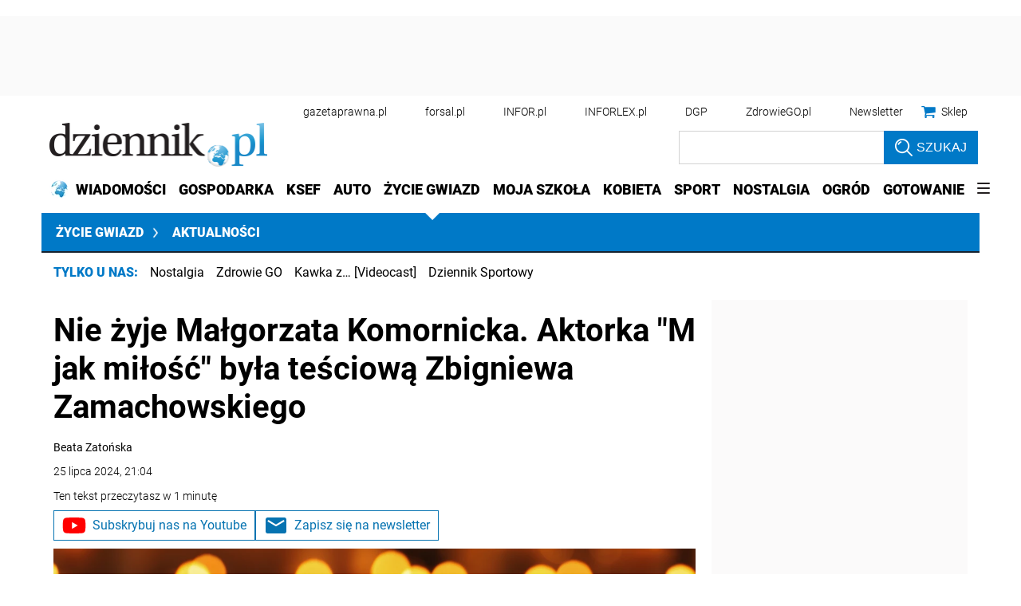

--- FILE ---
content_type: text/html; charset=utf-8
request_url: https://www.google.com/recaptcha/api2/aframe
body_size: 182
content:
<!DOCTYPE HTML><html><head><meta http-equiv="content-type" content="text/html; charset=UTF-8"></head><body><script nonce="_xDqIPfl3t-9DNMw-Lkq9Q">/** Anti-fraud and anti-abuse applications only. See google.com/recaptcha */ try{var clients={'sodar':'https://pagead2.googlesyndication.com/pagead/sodar?'};window.addEventListener("message",function(a){try{if(a.source===window.parent){var b=JSON.parse(a.data);var c=clients[b['id']];if(c){var d=document.createElement('img');d.src=c+b['params']+'&rc='+(localStorage.getItem("rc::a")?sessionStorage.getItem("rc::b"):"");window.document.body.appendChild(d);sessionStorage.setItem("rc::e",parseInt(sessionStorage.getItem("rc::e")||0)+1);localStorage.setItem("rc::h",'1769235598355');}}}catch(b){}});window.parent.postMessage("_grecaptcha_ready", "*");}catch(b){}</script></body></html>

--- FILE ---
content_type: application/javascript; charset=utf-8
request_url: https://fundingchoicesmessages.google.com/f/AGSKWxV9jGSyoNXzkWPVd94GlTxaL_yTLYDu4YGfphAu67XAb3oZrBPPcfCSVLdLqoIyq0JbjGETeTfALATtDbxIMYnB1SGYIn5W9ULGB9WT16LT05I5YZLUfGEplEuXypJ6gDO_QfE-sr6ZmgZcB5x_zTbgOD-D9-X8nxZtz8YahU9pA4EVkHMTTZN3Dn-O/_.ads-tool./showAd300./delivery.php?rnd=&adstrade=.adengine.
body_size: -1289
content:
window['6cac107e-b984-41a1-a05f-e737016a2c43'] = true;

--- FILE ---
content_type: text/plain; charset=UTF-8
request_url: https://at.teads.tv/fpc?analytics_tag_id=PUB_5576&tfpvi=&gdpr_status=22&gdpr_reason=220&gdpr_consent=&ccpa_consent=&shared_ids=&sv=d656f4a&
body_size: 56
content:
MzU4MjkxM2EtZWVhOS00NmMzLTk0NGMtNTQwY2Q2ZDYzZWM4IzMtNg==